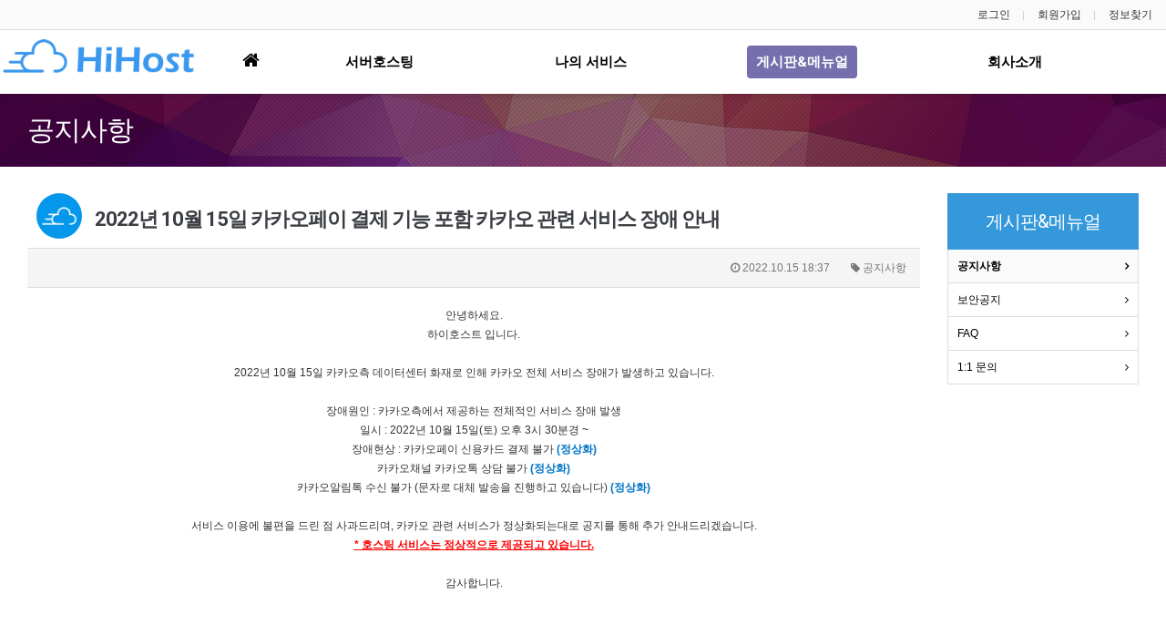

--- FILE ---
content_type: text/html; charset=utf-8
request_url: https://www.hihost.co.kr/bbs/board.php?bo_table=notice&wr_id=63
body_size: 10259
content:
<!doctype html>
<html lang="ko">
<head>
<meta charset="utf-8">
<!-- icon Start -->
<link rel="apple-touch-icon-precomposed" href="/img/icons/apple-touch-icon.png">
<link rel="shortcut icon" type="image/x-icon" href="/img/icons/favicon.ico">
<!-- <link rel="icon" href="/img/icons/favicon.ico"> -->
<!-- icon End -->
<meta name="naver-site-verification" content="b30e60db48a4ba05dfd9395b502e14401cc97af2"/>
<meta name="naver-site-verification" content="c5dd0cb34550dbbeb51a3eea5b8128911a7db865" />

<!-- Google Search Console Start -->
<meta name="google-site-verification" content="bhZcL_Q-l-KvZ0cmlUBxTrtPYEkCw9rJ1hh2gdloxI8" />
<!-- Google Search Console End -->
<meta http-equiv="imagetoolbar" content="no">
<meta http-equiv="X-UA-Compatible" content="IE=Edge">
<meta name="title" content="2022년 10월 15일 카카오페이 결제 기능 포함 카카오 관련 서비스 장애 안내" />
<meta name="subject" content="2022년 10월 15일 카카오페이 결제 기능 포함 카카오 관련 서비스 장애 안내" />
<meta name="publisher" content="하이호스트" />
<meta name="author" content="김태영" />
<meta name="robots" content="index,follow" />
<meta name="keywords" content="공지사항, 게시판&메뉴얼, 쇼핑몰구축, 글로벌마케팅, 웹호스팅, 스폐셜호스팅, 서버호스팅, 비즈솔루션, 도메인, 호스팅, 워드프레스호스팅, 웹메일호스팅, 동영상호스팅, 이미지호스팅, 쇼핑몰, 가상서버호스팅, 클라우드, 서버클라우드, 트래픽무제한, 데이터센터, 인프라, 가격깡패, 하이호스트" />
<meta name="description" content="안녕하세요.하이호스트 입니다.2022년 10월 15일 카카오측 데이터센터 화재로 인해 카카오 전체 서비스 장애가 발생하고 있습니다.장애원인 : 카카오측에서 제공하는 전체적인 서비스 장애 발생일시 : 2022년 10월 15일(토) 오후 3시 30분경 ~장애현상 : 카카오페이 신용카드 결제 불가(정상화)카카오채널 카카오톡 상담 불가(정상화)카카오알림톡 수신 불…" />
<meta name="twitter:card" content="summary_large_image" />
<meta property="og:title" content="2022년 10월 15일 카카오페이 결제 기능 포함 카카오 관련 서비스 장애 안내" />
<meta property="og:site_name" content="하이호스트" />
<meta property="og:author" content="김태영" />
<meta property="og:type" content="article" />
<meta property="og:image" content="https://www.hihost.co.kr/img/icons/apple-touch-icon.png" />
<meta property="og:description" content="안녕하세요.하이호스트 입니다.2022년 10월 15일 카카오측 데이터센터 화재로 인해 카카오 전체 서비스 장애가 발생하고 있습니다.장애원인 : 카카오측에서 제공하는 전체적인 서비스 장애 발생일시 : 2022년 10월 15일(토) 오후 3시 30분경 ~장애현상 : 카카오페이 신용카드 결제 불가(정상화)카카오채널 카카오톡 상담 불가(정상화)카카오알림톡 수신 불…" />
<meta property="og:url" content="https://www.hihost.co.kr/bbs/board.php?bo_table=notice&wr_id=63" />
<link rel="image_src" href="https://www.hihost.co.kr/img/icons/apple-touch-icon.png" />
<link rel="canonical" href="https://www.hihost.co.kr/bbs/board.php?bo_table=notice&wr_id=63" />
<title>2022년 10월 15일 카카오페이 결제 기능 포함 카카오 관련 서비스 장애 안내</title>
<link rel="stylesheet" href="https://www.hihost.co.kr/css/default.css?ver=180820">
<link rel="stylesheet" href="https://www.hihost.co.kr/css/apms.css?ver=180820">
<link rel="stylesheet" href="https://www.hihost.co.kr/plugin/apms/lightbox2/css/lightbox.css?ver=180820">

<link rel="stylesheet" href="https://www.hihost.co.kr/thema/20201024/assets/bs3/css/bootstrap.min.css" type="text/css" class="thema-mode">
<link rel="stylesheet" href="https://www.hihost.co.kr/thema/20201024/assets/css/thema.css" type="text/css">
<link rel="stylesheet" href="https://www.hihost.co.kr/skin/board/notice_2/style.css" >
<link rel="stylesheet" href="https://www.hihost.co.kr/skin/board/notice_2/view/basic/view.css" >
<link rel="stylesheet" href="https://www.hihost.co.kr/thema/20201024/widget/miso-sidebar/widget.css" >
<link rel="stylesheet" href="https://www.hihost.co.kr/thema/20201024/colorset/Basic/colorset.css" type="text/css" class="thema-colorset">
<link rel="stylesheet" href="https://www.hihost.co.kr/css/level/basic.css?ver=180820">
<!--[if lte IE 8]>
<script src="https://www.hihost.co.kr/js/html5.js"></script>
<![endif]-->
<script>
// 자바스크립트에서 사용하는 전역변수 선언
var g5_url       = "https://www.hihost.co.kr";
var g5_bbs_url   = "https://www.hihost.co.kr/bbs";
var g5_is_member = "";
var g5_is_admin  = "";
var g5_is_mobile = "";
var g5_bo_table  = "notice";
var g5_sca       = "";
var g5_pim       = "";
var g5_editor    = "smarteditor2";
var g5_responsive    = "1";
var g5_cookie_domain = ".hihost.co.kr";
var g5_purl = "https://www.hihost.co.kr/bbs/board.php?bo_table=notice&wr_id=63";
</script>
<script src="https://www.hihost.co.kr/js/jquery-1.11.3.min.js"></script>
<script src="https://www.hihost.co.kr/js/jquery-migrate-1.2.1.min.js"></script>
<script src="https://www.hihost.co.kr/lang/korean/lang.js?ver=180820"></script>
<script src="https://www.hihost.co.kr/js/common.js?ver=180820"></script>
<script src="https://www.hihost.co.kr/js/wrest.js?ver=180820"></script>
<script src="https://www.hihost.co.kr/js/placeholders.min.js"></script>
<script src="https://www.hihost.co.kr/js/apms.js?ver=180820"></script>
<link rel="stylesheet" href="https://www.hihost.co.kr/js/font-awesome/css/font-awesome.min.css">
<link href="https://fonts.googleapis.com/css2?family=Do+Hyeon&display=swap" rel="stylesheet">
<script src="https://www.hihost.co.kr/plugin/apms/lightbox2/js/lightbox.min.js?ver=180820"></script>
</head>
<body class="responsive is-pc">
	<h1 style="display:inline-block !important;position:absolute;top:0;left:0;margin:0 !important;padding:0 !important;font-size:0;line-height:0;border:0 !important;overflow:hidden !important">
	2022년 10월 15일 카카오페이 결제 기능 포함 카카오 관련 서비스 장애 안내	</h1>
<style>
		.at-container { max-width:1400px; }
		.no-responsive .wrapper { min-width:1400px; }
	.no-responsive .boxed.wrapper, .no-responsive .boxed .at-header, .no-responsive .at-container { width:1400px; }
	.bg-thema, .hr::after { background-color:rgb(52, 152, 219); }
	.subm-w { width:180px; }
	.zone-left, .zone-left-bg, .ie-left { width:0px; }
	.zone-right, .zone-right-bg, .ie-right { width:240px; }
			.zone-center { width: calc(100% - 0px - 240px); }
		@media all and (min-width:1400px) {
		.responsive .boxed.wrapper { max-width:1400px; }
	}
</style>
<script type="text/javascript" src="https://www.hihost.co.kr/thema/20201024/assets/js/thema.js"></script>

<!-- Channel Plugin Scripts -->
<script>
  (function() {
    var w = window;
    if (w.ChannelIO) {
      return (window.console.error || window.console.log || function(){})('ChannelIO script included twice.');
    }
    var ch = function() {
      ch.c(arguments);
    };
    ch.q = [];
    ch.c = function(args) {
      ch.q.push(args);
    };
    w.ChannelIO = ch;
    function l() {
      if (w.ChannelIOInitialized) {
        return;
      }
      w.ChannelIOInitialized = true;
      var s = document.createElement('script');
      s.type = 'text/javascript';
      s.async = true;
      s.src = 'https://cdn.channel.io/plugin/ch-plugin-web.js';
      s.charset = 'UTF-8';
      var x = document.getElementsByTagName('script')[0];
      x.parentNode.insertBefore(s, x);
    }
    if (document.readyState === 'complete') {
      l();
    } else if (window.attachEvent) {
      window.attachEvent('onload', l);
    } else {
      window.addEventListener('DOMContentLoaded', l, false);
      window.addEventListener('load', l, false);
    }
  })();

  ChannelIO('boot', {
    "pluginKey": "f8403af3-246d-47d9-a92f-4bcf6ee92976", //please fill with your plugin key
    "memberId": "", //fill with user id
    "profile": {
      "name": "", //fill with user name
      "mobileNumber": "", //fill with user phone number
	  "email": "" //fill with user email
    }

  });
</script>
<!-- End Channel Plugin -->


<div id="thema_wrapper" class="wrapper wided ko is-page">

	<header id="at_header" class="at-header is-logo-left is-menu-divide">

		<!-- LNB -->
		<aside class="at-lnb">
			<div class="at-boxed at-container">
				<!-- LNB Right -->
				<div class="pull-right">
					<ul>
													<li><a href="https://www.hihost.co.kr/bbs/login.php?url=https://www.hihost.co.krbbs/board.php?bo_table=notice&wr_id=63" onclick="sidebar_open('sidebar-user'); return false;">로그인</a></li>
							<li><a href="https://www.hihost.co.kr/bbs/register.php">회원가입</a></li>
							<li><a href="https://www.hihost.co.kr/bbs/password_lost.php" class="win_password_lost">정보찾기	</a></li>
						                        <!--
													<li><a href="javascript:;" onclick="sidebar_open('sidebar-search');">검색하기</a></li>
						                        -->
						                        <!--<li><a href="https://www.hihost.co.kr/?ci=1">커뮤니티</a></li> -->
																	</ul>
				</div>
				<div class="clearfix"></div>
			</div>
		</aside>

		<!-- Mobile Header -->
		<div class="m-header bg-blue">
			<div class="at-container">
				<div class="m-header-wrap">
					<div class="m-header-icon">
						<a href="javascript:;" onclick="sidebar_open('sidebar-menu');">
							<i class="fa fa-bars"></i>
						</a>
					</div>
					<div class="m-header-logo en">
						<!-- Mobile Logo -->
						<a href="https://www.hihost.co.kr">
							<img src="/img/logos/header-light.png" width="130px">
						</a>
					</div>
					<div class="m-header-icon">
						<a href="javascript:;" onclick="sidebar_open('sidebar-response');">
							<i class="fa fa-bell"></i>
						</a>
					</div>
				</div>
				<div class="clearfix"></div>
			</div>
		</div>

		<!-- PC Header -->
		<div class="pc-header">
			<div class="at-boxed at-container">
				<div class="pc-header-wrap">
					<div class="pc-header-logo">
						<!-- PC Logo -->
						<a href="https://www.hihost.co.kr">
							<img src="/img/logos/hihost_logo.png">
						</a>						
					</div>
				</div>
			</div>
		</div>

		<!-- PC Menu -->
		<div id="at_menu" class="at-menu">
			<div class="pc-menu-zone is-sub-float">
				<div class="pc-menu-zone-cell">
					<div class="pc-menu-wrap">
						<div class="pc-menu-layer"></div>
						<div class="at-boxed at-container">
							<div class="pc-menu-tbl">
								<div class="pc-menu-cell pc-menu">
									<div class="nav-slide is-sub-color">
	<ul class="menu-ul">
	<li class="menu-li ref ref-home pc-menu-icon pc-menu-home ">
		<a class="menu-a pc-menu-height onepage" href="https://www.hihost.co.kr" ref="home">
			<span class="menu-span">
				<i class="fa fa-home"></i>
				<span class="sr-only">홈으로</span>
			</span>
		</a>
	</li>
					<li class="menu-li menu-0">
			<a class="menu-a pc-menu-height" href="https://www.hihost.co.kr/bbs/page.php?hid=server-cloud">
				<span class="menu-span">
					서버호스팅									</span>
			</a>
							<div class="sub-slide sub-1div">
					<ul class="sub-1dul subm-w pull-left">
											
						
						<li class="sub-1dli">
							<a href="https://www.hihost.co.kr/bbs/page.php?hid=server-cloud" class="sub-1da">
								가상서버호스팅															</a>
													</li>
										</ul>
										<div class="clearfix"></div>
				</div>
					</li>
					<li class="menu-li menu-1">
			<a class="menu-a pc-menu-height" href="/shop/orderinquiry.php">
				<span class="menu-span">
					나의 서비스									</span>
			</a>
							<div class="sub-slide sub-1div">
					<ul class="sub-1dul subm-w pull-left">
											
						
						<li class="sub-1dli">
							<a href="/shop/orderinquiry.php" class="sub-1da">
								결제내역															</a>
													</li>
											
						
						<li class="sub-1dli">
							<a href="https://www.hihost.co.kr/bbs/board.php?bo_table=serverhosting" class="sub-1da">
								단독서버호스팅 관리															</a>
													</li>
											
						
						<li class="sub-1dli">
							<a href="https://www.hihost.co.kr/bbs/board.php?bo_table=server_cloud" class="sub-1da">
								가상서버호스팅 관리															</a>
													</li>
											
						
						<li class="sub-1dli">
							<a href="https://www.hihost.co.kr/bbs/board.php?bo_table=DOMAIN" class="sub-1da">
								도메인 관리															</a>
													</li>
											
						
						<li class="sub-1dli">
							<a href="https://www.hihost.co.kr/bbs/board.php?bo_table=colocation" class="sub-1da">
								코로케이션 관리															</a>
													</li>
										</ul>
										<div class="clearfix"></div>
				</div>
					</li>
					<li class="menu-li menu-2 active">
			<a class="menu-a pc-menu-height" href="https://www.hihost.co.kr/bbs/board.php?bo_table=notice">
				<span class="menu-span">
					게시판&메뉴얼									</span>
			</a>
							<div class="sub-slide sub-1div">
					<ul class="sub-1dul subm-w pull-left">
											
						
						<li class="sub-1dli active">
							<a href="https://www.hihost.co.kr/bbs/board.php?bo_table=notice" class="sub-1da">
								공지사항															</a>
													</li>
											
						
						<li class="sub-1dli">
							<a href="https://www.hihost.co.kr/bbs/board.php?bo_table=security" class="sub-1da">
								보안공지															</a>
													</li>
											
						
						<li class="sub-1dli">
							<a href="https://www.hihost.co.kr/bbs/board.php?bo_table=faq" class="sub-1da">
								FAQ															</a>
													</li>
											
						
						<li class="sub-1dli">
							<a href="https://www.hihost.co.kr/bbs/board.php?bo_table=business_inquiries" class="sub-1da">
								1:1 문의															</a>
													</li>
										</ul>
										<div class="clearfix"></div>
				</div>
					</li>
					<li class="menu-li menu-3">
			<a class="menu-a pc-menu-height" href="https://www.hihost.co.kr/bbs/page.php?hid=biz-location">
				<span class="menu-span">
					회사소개									</span>
			</a>
							<div class="sub-slide sub-1div">
					<ul class="sub-1dul subm-w pull-left">
											
						
						<li class="sub-1dli">
							<a href="https://www.hihost.co.kr/bbs/page.php?hid=biz-location" class="sub-1da">
								오시는길															</a>
													</li>
											
						
						<li class="sub-1dli">
							<a href="https://www.hihost.co.kr/bbs/page.php?hid=server-location" class="sub-1da">
								IDC주소안내															</a>
													</li>
										</ul>
										<div class="clearfix"></div>
				</div>
					</li>
		</ul>
</div>
								</div>
								<div class="pc-menu-cell pc-menu-icon">
								<!-- 
										<a href="javascript:;" onclick="sidebar_open('sidebar-search');" class="pc-menu-search pc-menu-height">
											<span class="menu-span">
												<i class="fa fa-search"></i>
												<span class="sr-only">검색</span>
											</span>
										</a>
										-->
								</div><!-- .pc-menu-icon -->
							</div><!-- .pc-menu-tbl -->
						</div><!-- .at-container -->
					</div><!-- .pc-menu-wrap -->
				</div><!-- .pc-menu-zone-cell -->
			</div><!-- .pc-menu-zone -->

							<!-- PC All Menu -->
				<div class="pc-menu-all">
					<div class="at-container">
						<div id="menu-all" class="collapse">
	<div class="menu-all-wrap">
		<div class="table-responsive nav-visible nav-shows">
			<table class="table">
			<tr>
							<td class="off">
					<a class="menu-a" href="https://www.hihost.co.kr/bbs/page.php?hid=server-cloud">
						서버호스팅											</a>
											<div class="sub-1div">
							<ul class="sub-1dul">
							
								
								<li class="sub-1dli off">
									<a href="https://www.hihost.co.kr/bbs/page.php?hid=server-cloud" class="sub-1da">
										가상서버호스팅																			</a>
																	</li>
														</ul>
						</div>
									</td>
							<td class="off">
					<a class="menu-a" href="/shop/orderinquiry.php">
						나의 서비스											</a>
											<div class="sub-1div">
							<ul class="sub-1dul">
							
								
								<li class="sub-1dli off">
									<a href="/shop/orderinquiry.php" class="sub-1da">
										결제내역																			</a>
																	</li>
							
								
								<li class="sub-1dli off">
									<a href="https://www.hihost.co.kr/bbs/board.php?bo_table=serverhosting" class="sub-1da">
										단독서버호스팅 관리																			</a>
																	</li>
							
								
								<li class="sub-1dli off">
									<a href="https://www.hihost.co.kr/bbs/board.php?bo_table=server_cloud" class="sub-1da">
										가상서버호스팅 관리																			</a>
																	</li>
							
								
								<li class="sub-1dli off">
									<a href="https://www.hihost.co.kr/bbs/board.php?bo_table=DOMAIN" class="sub-1da">
										도메인 관리																			</a>
																	</li>
							
								
								<li class="sub-1dli off">
									<a href="https://www.hihost.co.kr/bbs/board.php?bo_table=colocation" class="sub-1da">
										코로케이션 관리																			</a>
																	</li>
														</ul>
						</div>
									</td>
							<td class="on">
					<a class="menu-a" href="https://www.hihost.co.kr/bbs/board.php?bo_table=notice">
						게시판&메뉴얼											</a>
											<div class="sub-1div">
							<ul class="sub-1dul">
							
								
								<li class="sub-1dli on">
									<a href="https://www.hihost.co.kr/bbs/board.php?bo_table=notice" class="sub-1da">
										공지사항																			</a>
																	</li>
							
								
								<li class="sub-1dli off">
									<a href="https://www.hihost.co.kr/bbs/board.php?bo_table=security" class="sub-1da">
										보안공지																			</a>
																	</li>
							
								
								<li class="sub-1dli off">
									<a href="https://www.hihost.co.kr/bbs/board.php?bo_table=faq" class="sub-1da">
										FAQ																			</a>
																	</li>
							
								
								<li class="sub-1dli off">
									<a href="https://www.hihost.co.kr/bbs/board.php?bo_table=business_inquiries" class="sub-1da">
										1:1 문의																			</a>
																	</li>
														</ul>
						</div>
									</td>
							<td class="off">
					<a class="menu-a" href="https://www.hihost.co.kr/bbs/page.php?hid=biz-location">
						회사소개											</a>
											<div class="sub-1div">
							<ul class="sub-1dul">
							
								
								<li class="sub-1dli off">
									<a href="https://www.hihost.co.kr/bbs/page.php?hid=biz-location" class="sub-1da">
										오시는길																			</a>
																	</li>
							
								
								<li class="sub-1dli off">
									<a href="https://www.hihost.co.kr/bbs/page.php?hid=server-location" class="sub-1da">
										IDC주소안내																			</a>
																	</li>
														</ul>
						</div>
									</td>
						</tr>
			</table>
			<div class="menu-all-btn">
				<a href="javascript:;" class="btn btn-lightgray" data-toggle="collapse" data-target="#menu-all"><i class="fa fa-chevron-up"></i></a>
			</div>
		</div>
	</div>
</div>					</div>
				</div><!-- .pc-menu-all -->	
						<div class="clearfix"></div>
		</div>
	</header>

			<style>
		.page-title { background-image: url('https://www.hihost.co.kr/data/apms/title/background-1409028_1280.png'); }
		.page-title .at-cover { background-color: #000; }
		</style>
		<div class="page-title mask-show img-cover">
							<div class="at-cover img-opa40"></div>
										<div class="at-raster img-raster1"></div>
						<div class="at-boxed at-container">
				<div class="at-tbl">
					<div class="at-cell title en">
													<h2 class="pull-left">공지사항</h2>
																	</div>
				</div>
			</div>
					</div>
			
	<div class="at-body">
					<div class="at-boxed at-container zone-boxed">
									<div class="at-zone zone-2dan-right">
						<div class="zone-left-bg"></div>
						<div class="zone-right-bg"></div>
						<div class="zone-center">
						<style>
	.view-wrap h1 .talker-photo i { color:rgb(51, 51, 51); }
</style>
<script src="https://www.hihost.co.kr/js/viewimageresize.js"></script>

<div class="view-wrap">

	
<section itemscope itemtype="http://schema.org/NewsArticle">
	<article itemprop="articleBody">
		<h1 itemprop="headline" content="2022년 10월 15일 카카오페이 결제 기능 포함 카카오 관련 서비스 장애 안내">
			<span class="talker-photo hidden-xs"><img src="https://www.hihost.co.kr/data/member_image/wl/wldrk32.gif" alt="김태영"></span>			2022년 10월 15일 카카오페이 결제 기능 포함 카카오 관련 서비스 장애 안내		</h1>

		<div class="panel panel-default view-head no-attach">
			<div class="panel-heading">
				<div class="ellipsis text-muted font-12">
						<span class="pull-right">
											<span class="hidden-xs">
							<span class="sp"></span>
							<i class="fa fa-tag"></i>
							공지사항						</span>
					</span>

					
					<span class="pull-right">
						<i class="fa fa-clock-o"></i>
						<span itemprop="datePublished" content="2022-10-15KST18:37:08">
							2022.10.15 18:37						</span>
					</span>
				</div>
			</div>
		   		</div>

		<div class="view-padding">

			
			<div class="view-img">
</div>

			<div itemprop="description" class="view-content">
				<p align="center" style="line-height:21.6px;color:rgb(51,51,51);font-family:dotum, sans-serif;background-color:rgb(255,255,255);text-align:center;">안녕하세요.</p><p style="line-height:21.6px;color:rgb(51,51,51);font-family:dotum, sans-serif;background-color:rgb(255,255,255);text-align:center;">하이호스트 입니다.</p><p style="line-height:21.6px;color:rgb(51,51,51);font-family:dotum, sans-serif;background-color:rgb(255,255,255);text-align:center;"><br /></p><p style="line-height:21.6px;color:rgb(51,51,51);font-family:dotum, sans-serif;background-color:rgb(255,255,255);text-align:center;">2022년 10월 15일 카카오측 데이터센터 화재로 인해 카카오 전체 서비스 장애가 발생하고 있습니다.</p><p style="line-height:21.6px;color:rgb(51,51,51);font-family:dotum, sans-serif;background-color:rgb(255,255,255);text-align:center;"><br /></p><p style="line-height:21.6px;color:rgb(51,51,51);font-family:dotum, sans-serif;background-color:rgb(255,255,255);text-align:center;">장애원인 : 카카오측에서 제공하는 전체적인 서비스 장애 발생</p><p style="line-height:21.6px;color:rgb(51,51,51);font-family:dotum, sans-serif;background-color:rgb(255,255,255);text-align:center;">일시 : 2022년 10월 15일(토) 오후 3시 30분경 ~</p><p style="line-height:21.6px;color:rgb(51,51,51);font-family:dotum, sans-serif;background-color:rgb(255,255,255);text-align:center;">장애현상 : 카카오페이 신용카드 결제 불가<span style="font-family:'돋움', Dotum, Helvetica, sans-serif;color:rgb(0,117,200);"> </span><b style="font-family:'돋움', Dotum, Helvetica, sans-serif;"><span style="color:rgb(0,117,200);">(정상화)</span></b></p><p style="line-height:21.6px;color:rgb(51,51,51);font-family:dotum, sans-serif;background-color:rgb(255,255,255);text-align:center;">카카오채널 카카오톡 상담 불가<span style="font-family:'돋움', Dotum, Helvetica, sans-serif;color:rgb(0,117,200);"> </span><b style="font-family:'돋움', Dotum, Helvetica, sans-serif;"><span style="color:rgb(0,117,200);">(정상화)</span></b></p><p style="line-height:21.6px;color:rgb(51,51,51);font-family:dotum, sans-serif;background-color:rgb(255,255,255);text-align:center;">카카오알림톡 수신 불가 (문자로 대체 발송을 진행하고 있습니다)<span style="font-family:'돋움', Dotum, Helvetica, sans-serif;color:rgb(0,117,200);"> </span><b style="font-family:'돋움', Dotum, Helvetica, sans-serif;"><span style="color:rgb(0,117,200);">(정상화)</span></b></p><p style="line-height:21.6px;color:rgb(51,51,51);font-family:dotum, sans-serif;background-color:rgb(255,255,255);text-align:center;"><br /></p><p style="line-height:21.6px;color:rgb(51,51,51);font-family:dotum, sans-serif;background-color:rgb(255,255,255);text-align:center;">서비스 이용에 불편을 드린 점 사과드리며, 카카오 관련 서비스가 정상화되는대로 공지를 통해 추가 안내드리겠습니다.</p><p style="text-align:center;"><u><span style="color:rgb(255,0,0);"><u><b>* 호스팅 서비스는 정상적으로 제공되고 있습니다.</b></u></span></u></p><p style="line-height:21.6px;color:rgb(51,51,51);font-family:dotum, sans-serif;background-color:rgb(255,255,255);text-align:center;"><br /></p><p style="line-height:21.6px;color:rgb(51,51,51);font-family:dotum, sans-serif;background-color:rgb(255,255,255);text-align:center;">감사합니다.</p>			</div>

					</div>

					<div class="h40"></div>
		
		
		<div class="print-hide view-icon view-padding">
						<span class="pull-right">
							</span>
			<div class="clearfix"></div>
		</div>

					<div class="view-author-none"></div>
		
	</article>
</section>


<div class="view-comment font-18 en">
	<i class="fa fa-bell"></i> <span class="orangered">0</span> 변경된 사항
</div>

<script>
// 글자수 제한
var char_min = parseInt(0); // 최소
var char_max = parseInt(0); // 최대
</script>


<div class="print-hide">
	<div class="h10"></div>
	<div class="well text-center">
					<a href="https://www.hihost.co.kr/bbs/login.php?wr_id=63&amp;url=https%3A%2F%2Fwww.hihost.co.kr%2Fbbs%2Fboard.php%3Fbo_table%3Dnotice%26amp%3Bwr_id%3D63">관리자만 변경된 사항 등록이 가능합니다.</a>
			</div>
</div><!-- Print-Hide -->

<script src="https://www.hihost.co.kr/js/md5.js"></script>

	<div class="clearfix"></div>

	<div class="view-btn text-right">
		<div class="btn-group" role="group">
							<a role="button" href="./board.php?bo_table=notice&amp;wr_id=64" class="btn btn-black btn-sm" title="이전글">
					<i class="fa fa-chevron-circle-left"></i><span class="hidden-xs"> 이전</span>
				</a>
										<a role="button" href="./board.php?bo_table=notice&amp;wr_id=62" class="btn btn-black btn-sm" title="다음글">
					<i class="fa fa-chevron-circle-right"></i><span class="hidden-xs"> 다음</span>
				</a>
																										<a role="button" href="./board.php?bo_table=notice&amp;page=" class="btn btn-black btn-sm">
					<i class="fa fa-bars"></i><span class="hidden-xs"> 목록</span>
				</a>
											</div>
		<div class="clearfix"></div>
	</div>
</div>
<script>
function board_move(href){
	window.open(href, "boardmove", "left=50, top=50, width=500, height=550, scrollbars=1");
}
$(function() {
	$(".view-content a").each(function () {
		$(this).attr("target", "_blank");
    });

	$("a.view_image").click(function() {
		window.open(this.href, "large_image", "location=yes,links=no,toolbar=no,top=10,left=10,width=10,height=10,resizable=yes,scrollbars=no,status=no");
		return false;
	});
	});
</script>
<script src="https://www.hihost.co.kr/js/sns.js"></script>
<!-- 공통 적용 스크립트 , 모든 페이지에 노출되도록 설치. 단 전환페이지 설정값보다 항상 하단에 위치해야함 --> 
<script type="text/javascript" src="//wcs.naver.net/wcslog.js"> </script> 
<script type="text/javascript"> 
if (!wcs_add) var wcs_add={};
wcs_add["wa"] = "s_30596516e859";
if (!_nasa) var _nasa={};
if(window.wcs){
wcs.inflow();
wcs_do(_nasa);
}
</script>							</div>
																								<div class="zone-right">
								<!-- Start //-->
	<div class="page-sidemenu">
		<div class="psm-head en bg-thema">
			게시판&메뉴얼		</div>
					<div class="psm-body">
														<div class="psm-sub1 on">
						<a href="https://www.hihost.co.kr/bbs/board.php?bo_table=notice" class="no-sub">
							공지사항													</a>
					</div>
																			<div class="psm-sub1 off">
						<a href="https://www.hihost.co.kr/bbs/board.php?bo_table=security" class="no-sub">
							보안공지													</a>
					</div>
																			<div class="psm-sub1 off">
						<a href="https://www.hihost.co.kr/bbs/board.php?bo_table=faq" class="no-sub">
							FAQ													</a>
					</div>
																			<div class="psm-sub1 off">
						<a href="https://www.hihost.co.kr/bbs/board.php?bo_table=business_inquiries" class="no-sub">
							1:1 문의													</a>
					</div>
												</div>
			</div>
	<div class="h20"></div>
<!-- //End -->

<!-- SMS 시작 -->
<!-- 
<div style="padding:10px; background:#f5f5f5;">
	<p>
		<strong>상담신청하기</strong>
	</p>
	<form class="form" role="form" name="fsendmsg" method="post" onsubmit="return miso_sms_submit(this, 'https://www.hihost.co.kr/thema/20201024');">
		<input type="hidden" name="bo_table" value="sms">
		<input type="text" name="fname" class="form-control input-sm" placeholder="이름 또는 업체명">
		<div class="h5"></div>
		<input type="text" name="fhp" class="form-control input-sm" placeholder="연락처">
		<div class="h5"></div>
		<textarea name="fcontent" rows="4" class="form-control input-sm" placeholder="내용"></textarea>
		<div class="h5"></div>
		<button type="submit" class="btn btn-navy btn-sm btn-block">상담신청</button>
	</form>
</div>
-->
<!-- SMS 끝 -->

<div class="h20"></div>

<!-- 이메일 시작 -->
<!-- <div style="padding:10px; background:#f5f5f5;">
	<p>
		<strong>메일문의하기</strong>
	</p>
	<form class="form" role="form" name="fsendmsg" method="post" onsubmit="return miso_contact_submit(this, 'https://www.hihost.co.kr/thema/20201024');">
		<input type="hidden" name="bo_table" value="email">
		<input type="text" name="fnick" class="form-control input-sm" placeholder="이름 또는 업체명">
		<div class="h5"></div>
		<input type="text" name="fmail" class="form-control input-sm" placeholder="이메일">
		<div class="h5"></div>
		<input type="text" name="fsubject" class="form-control input-sm" placeholder="제목">
		<div class="h5"></div>
		<textarea name="fcontent" rows="6" class="form-control input-sm" placeholder="내용"></textarea>
		<div class="h5"></div>
		<button type="submit" class="btn btn-black btn-sm btn-block">문의하기</button>
	</form>
</div> -->
<!-- 이메일 끝 -->

<!-- <div class="h20"></div> -->

<!-- Start //-->
<!-- <h4 class="h4 en">CS Center</h4>
<hr class="hr"/>

<div class="en red font-22">
	<i class="fa fa-volume-control-phone"></i> 
	<b>02-6953-0559</b>
</div>

<div class="help-block" style="line-height:1.8; margin-top:10px;">
	월-금 : 10:00 ~ 17:00
	<br>
	토/일/공휴일 휴무
	<br>
	런치타임 : 12:00 ~ 13:30
</div> -->
<!--// End -->

<div class="h20"></div>

<div class="h30"></div>
							</div>
												<div class="clearfix"></div>
									</div>
			</div><!-- .at-container -->
			</div><!-- .at-body -->

			<div class="at-footer-mask mask-show">
			<div class="miso-mask-a mask-zone mask-height"></div>
<div class="miso-mask miso-mask-a">
	<svg xmlns="http://www.w3.org/2000/svg" class="mask-svg" viewBox="0 0 2700 64" width="2700px" height="64px" version="1.1">
		<defs>
			<filter id="fhjsuikdrqegplmvotcn" x="-50%" y="-50%" width="200%" height="200%" filterUnits="objectBoundingBox">
				<feOffset result="shadowOffsetInner1" in="SourceAlpha" dx="0" dy="2" />
				<feGaussianBlur result="shadowBlurInner1" in="shadowOffsetInner1" stdDeviation="1.5" />
				<feComposite result="shadowInnerInner1" in="shadowBlurInner1" in2="SourceAlpha" operator="arithmetic" k2="-1" k3="1" />
				<feColorMatrix result="shadowMatrixInner1" in="shadowInnerInner1" type="matrix" values="0 0 0 0 0 0 0 0 0 0 0 0 0 0 0 0 0 0 0.45 0" />
				<feMerge>
					<feMergeNode in="SourceGraphic" />
					<feMergeNode in="shadowMatrixInner1" />
				</feMerge>
			</filter>
		</defs>
		<path filter="url(&quot;#fhjsuikdrqegplmvotcn&quot;)" fill="#333" d="M 1892 0 L 2119 44.993 L 2701 45 L 2701.13 63.993 L -0.16 63.993 L 1.73847e-012 45 L 909 44.993 L 1892 0 Z" />
		<path filter="url(&quot;#fhjsuikdrqegplmvotcn&quot;)" fill="#cd2122" d="M 2216 44.993 L 2093 55 L 1882 6 L 995 62 L 966 42 L 1892 0 L 2118 44.993 L 2216 44.993 L 2216 44.993 Z" />
	</svg>
</div>		</div>
		<footer class="at-footer">
			<div class="at-boxed at-container">
				<div class="media">
					<div class="pull-left hidden-xs">
						<!-- 하단 로고 -->
						<img src="/img/logos/tail_logo.png" class="logo-bottom">
					</div>
					<div class="media-body">

						<nav class="at-links">
							<ul class="pull-left">
								<li><a href="https://www.sbkorea.kr" target="_blank">회사소개</a></li>
								<li><a href="https://www.hihost.co.kr/bbs/page.php?hid=provision">이용약관</a></li> 
								<li><a href="https://www.hihost.co.kr/bbs/page.php?hid=privacy">개인정보처리방침</a></li>
								<li class="hidden-md"><a href="https://www.hihost.co.kr/bbs/page.php?hid=noemail">이메일 무단수집거부</a></li>
                                <!-- 
								<li><a href="https://www.hihost.co.kr/bbs/page.php?hid=disclaimer">책임의 한계와 법적고지</a></li> -->
							</ul>
							<ul class="pull-right">
                                <!-- 
								<li><a href="https://www.hihost.co.kr/bbs/page.php?hid=guide">이용안내</a></li>
                                -->
								<li><a href="/bbs/board.php?bo_table=business_inquiries">문의하기</a></li>
								<li><a href="https://www.hihost.co.kr/bbs/board.php?bo_table=notice&amp;wr_id=63&amp;device=mobile">모바일버전</a></li>
							</ul>
							<div class="clearfix"></div>
						</nav>

						<ul class="at-about">
							<li><b>(주)에스비코리아</b></li>
							<li>대표 : 김태영 (TaeYoung Kim)</li>
							<li>서울특별시 서초구 법원로1길 6 5층</li>
							<li>전화 : <span>02-6953-0559</span></li>
							<li>사업자등록번호 : <span>191-87-01010</span></li>
							<li><a href="http://www.ftc.go.kr/info/bizinfo/communicationList.jsp" target="_blank">사업자정보확인</a></li>
							<li>통신판매업신고 : <span>제2022-서울서초-3363호</span></li>
							<li>개인정보관리책임자 : 김태영 (TaeYoung Kim)</li>
							<li>이메일 : <span>admin@hihost.io</span></li>
						</ul>
						
						<div class="clearfix"></div>

						<div class="at-copyright">
							<strong>HiHost Hosting Services <i class="fa fa-copyright"></i></strong>
							<span>All rights reserved.</span>
						</div>

						<div class="clearfix"></div>
					</div>
				</div>
			</div>
		</footer>
	</div><!-- .wrapper -->

<div class="at-go">
	<div id="go-btn" class="go-btn">
		<span class="go-top cursor"><i class="fa fa-chevron-up"></i></span>
		<span class="go-bottom cursor"><i class="fa fa-chevron-down"></i></span>
	</div>
</div>

<!--[if lt IE 9]>
<script type="text/javascript" src="https://www.hihost.co.kr/thema/20201024/assets/js/respond.js"></script>
<![endif]-->

<!-- JavaScript -->
<script>
var sub_show = "";
var sub_hide = "";
var menu_startAt = "0";
var menu_sub = "";
var menu_subAt = "0";
</script>
<script type="text/javascript" src="https://www.hihost.co.kr/thema/20201024/assets/bs3/js/bootstrap.min.js"></script>
<script type="text/javascript" src="https://www.hihost.co.kr/thema/20201024/assets/js/sly.min.js"></script>
<script type="text/javascript" src="https://www.hihost.co.kr/thema/20201024/assets/js/custom.js"></script>
<script>
$(document).ready(function() {
	$(window).scroll(function(){
		if ($(this).scrollTop() > 100) {
			$("#at_menu").addClass("nav-fixed");
		} else {
			$("#at_menu").removeClass("nav-fixed");
		}
	});
});
</script>

<script>
var sidebar_url = "https://www.hihost.co.kr/thema/20201024/widget/miso-sidebar";
var sidebar_time = "30";
</script>
<script src="https://www.hihost.co.kr/thema/20201024/widget/miso-sidebar/sidebar.js"></script>

<!-- sidebar Box -->
<aside id="sidebar-box" class="ko">

	<!-- Head Line -->
	<div class="sidebar-head bg-black"></div>

	<!-- sidebar Wing -->
	<div class="sidebar-wing">
		<!-- sidebar Wing Close -->
		<div class="sidebar-wing-close sidebar-close en" title="닫기">
			<i class="fa fa-times"></i>
		</div>
	</div>

	<!-- sidebar Content -->
	<div id="sidebar-content" class="sidebar-content">

		<div class="h30"></div>

		<!-- Common -->
		<div class="sidebar-common">

			<!-- Login -->
			<div class="btn-group btn-group-justified" role="group">
									<a href="#" onclick="sidebar_open('sidebar-user'); return false;" class="btn btn-black btn-sm">로그인</a>
					<a href="https://www.hihost.co.kr/bbs/register.php" class="btn btn-black btn-sm">회원가입</a>
					<a href="https://www.hihost.co.kr/bbs/password_lost.php" class="win_password_lost btn btn-black btn-sm">정보찾기</a>
							</div>

			<div class="h15"></div>

		</div>

		<!-- Menu -->
		<div id="sidebar-menu" class="sidebar-item">
			
<!-- Categroy -->
<div class="div-title-underline-thin en">
	<b>MENU</b>
</div>

<div class="sidebar-menu panel-group" id="sidebar_menu" role="tablist" aria-multiselectable="true">
						<div class="panel">
				<div class="ca-head" role="tab" id="sidebar_menu_c1">
					<a href="#sidebar_menu_s1" data-toggle="collapse" data-parent="#sidebar_menu" aria-expanded="true" aria-controls="sidebar_menu_s1" class="is-sub">
						<span class="ca-href pull-right" onclick="sidebar_href('https://www.hihost.co.kr/bbs/page.php?hid=server-cloud');">&nbsp;</span>
						서버호스팅											</a>
				</div>
				<div id="sidebar_menu_s1" class="panel-collapse collapse" role="tabpanel" aria-labelledby="sidebar_menu_c1">
					<ul class="ca-sub">
																	<li>
							<a href="https://www.hihost.co.kr/bbs/page.php?hid=server-cloud">
								가상서버호스팅															</a>
						</li>
										</ul>
				</div>
			</div>
								<div class="panel">
				<div class="ca-head" role="tab" id="sidebar_menu_c2">
					<a href="#sidebar_menu_s2" data-toggle="collapse" data-parent="#sidebar_menu" aria-expanded="true" aria-controls="sidebar_menu_s2" class="is-sub">
						<span class="ca-href pull-right" onclick="sidebar_href('/shop/orderinquiry.php');">&nbsp;</span>
						나의 서비스											</a>
				</div>
				<div id="sidebar_menu_s2" class="panel-collapse collapse" role="tabpanel" aria-labelledby="sidebar_menu_c2">
					<ul class="ca-sub">
																	<li>
							<a href="/shop/orderinquiry.php">
								결제내역															</a>
						</li>
																	<li>
							<a href="https://www.hihost.co.kr/bbs/board.php?bo_table=serverhosting">
								단독서버호스팅 관리															</a>
						</li>
																	<li>
							<a href="https://www.hihost.co.kr/bbs/board.php?bo_table=server_cloud">
								가상서버호스팅 관리															</a>
						</li>
																	<li>
							<a href="https://www.hihost.co.kr/bbs/board.php?bo_table=DOMAIN">
								도메인 관리															</a>
						</li>
																	<li>
							<a href="https://www.hihost.co.kr/bbs/board.php?bo_table=colocation">
								코로케이션 관리															</a>
						</li>
										</ul>
				</div>
			</div>
								<div class="panel">
				<div class="ca-head active" role="tab" id="sidebar_menu_c3">
					<a href="#sidebar_menu_s3" data-toggle="collapse" data-parent="#sidebar_menu" aria-expanded="true" aria-controls="sidebar_menu_s3" class="is-sub">
						<span class="ca-href pull-right" onclick="sidebar_href('https://www.hihost.co.kr/bbs/board.php?bo_table=notice');">&nbsp;</span>
						게시판&메뉴얼											</a>
				</div>
				<div id="sidebar_menu_s3" class="panel-collapse collapse in" role="tabpanel" aria-labelledby="sidebar_menu_c3">
					<ul class="ca-sub">
																	<li class="active">
							<a href="https://www.hihost.co.kr/bbs/board.php?bo_table=notice">
								공지사항															</a>
						</li>
																	<li>
							<a href="https://www.hihost.co.kr/bbs/board.php?bo_table=security">
								보안공지															</a>
						</li>
																	<li>
							<a href="https://www.hihost.co.kr/bbs/board.php?bo_table=faq">
								FAQ															</a>
						</li>
																	<li>
							<a href="https://www.hihost.co.kr/bbs/board.php?bo_table=business_inquiries">
								1:1 문의															</a>
						</li>
										</ul>
				</div>
			</div>
								<div class="panel">
				<div class="ca-head" role="tab" id="sidebar_menu_c4">
					<a href="#sidebar_menu_s4" data-toggle="collapse" data-parent="#sidebar_menu" aria-expanded="true" aria-controls="sidebar_menu_s4" class="is-sub">
						<span class="ca-href pull-right" onclick="sidebar_href('https://www.hihost.co.kr/bbs/page.php?hid=biz-location');">&nbsp;</span>
						회사소개											</a>
				</div>
				<div id="sidebar_menu_s4" class="panel-collapse collapse" role="tabpanel" aria-labelledby="sidebar_menu_c4">
					<ul class="ca-sub">
																	<li>
							<a href="https://www.hihost.co.kr/bbs/page.php?hid=biz-location">
								오시는길															</a>
						</li>
																	<li>
							<a href="https://www.hihost.co.kr/bbs/page.php?hid=server-location">
								IDC주소안내															</a>
						</li>
										</ul>
				</div>
			</div>
			</div>

<div class="h20"></div>

		</div>

		<!-- Search -->
		<div id="sidebar-search" class="sidebar-item">
			
<!-- Search -->
<div class="div-title-underline-thin en">
	<b>SEARCH</b>
</div>
<div class="sidebar-search">
	<form id="ctrlSearch" name="ctrlSearch" method="get" onsubmit="return sidebar_search(this);" role="form" class="form">
		<div class="row">
			<div class="col-xs-6">
				<select name="url" class="form-control input-sm">
					<option value="https://www.hihost.co.kr/bbs/search.php">게시물</option>
											<option value="https://www.hihost.co.kr/shop/search.php">상품</option>
						<option value="https://www.hihost.co.kr/shop/itemuselist.php">후기</option>
						<option value="https://www.hihost.co.kr/shop/itemqalist.php">문의</option>
										<option value="https://www.hihost.co.kr/bbs/tag.php">태그</option>
				</select>
			</div>
			<div class="col-xs-6">
				<select name="sop" class="form-control input-sm">
					<option value="or">또는</option>
					<option value="and">그리고</option>
				</select>	
			</div>
		</div>
		<div class="input-group input-group-sm" style="margin-top:8px;">
			<input type="text" name="stx" class="form-control input-sm" value="" placeholder="검색어는 두글자 이상">
			<span class="input-group-btn">
				<button type="submit" class="btn btn-navy btn-sm"><i class="fa fa-search"></i></button>
			</span>
		</div>
	</form>				
</div>
		</div>

		<!-- User -->
		<div id="sidebar-user" class="sidebar-item">
			<div class="sidebar-login">
	
		<form id="sidebar_login_form" name="sidebar_login_form" method="post" action="https://www.hihost.co.kr/bbs/login_check.php" autocomplete="off" role="form" class="form" onsubmit="return sidebar_login(this);">
		<input type="hidden" name="url" value="https://www.hihost.co.krbbs/board.php?bo_table=notice&wr_id=63">
			<div class="form-group">	
				<div class="input-group">
					<span class="input-group-addon"><i class="fa fa-user gray"></i></span>
					<input type="text" name="mb_id" class="form-control input-sm" placeholder="아이디" tabindex="91">
				</div>
			</div>
			<div class="form-group">	
				<div class="input-group">
					<span class="input-group-addon"><i class="fa fa-lock gray"></i></span>
					<input type="password" name="mb_password" class="form-control input-sm" placeholder="비밀번호" tabindex="92">
				</div>
			</div>
			<div class="form-group">
				<button type="submit" class="btn btn-navy btn-block" tabindex="93">Login</button>    
			</div>	
		</form>

								<div class="h10"></div>
		
		<!-- Member -->
		<div class="div-title-underline-thin en">
			<b>MEMBER</b>
		</div>
		<ul class="sidebar-list list-links">
			<li><a href="https://www.hihost.co.kr/bbs/register.php">회원가입</a></li>
			<li><a href="https://www.hihost.co.kr/bbs/password_lost.php" class="win_password_lost">아이디/비밀번호 찾기</a></li>
		</ul>
		
	</div>

<div class="h20"></div>


		</div>

		<!-- Response -->
		<div id="sidebar-response" class="sidebar-item">
			<div id="sidebar-response-list"></div>
		</div>

				<!-- Cart -->
		<div id="sidebar-cart" class="sidebar-item">
			<div id="sidebar-cart-list"></div>
		</div>
		
		<div class="h30"></div>
	</div>

</aside>

<div id="sidebar-box-mask" class="sidebar-close"></div>

<!-- sidebar Button -->
<aside id="sidebar-btn" class="sidebarLabel" style="display:none;">
<ul>
<li>
	<a href="javascript:;" onclick="sidebar_open('sidebar-response');" title="알림">
		<span class="sidebar-btn-box">
			<span class="sidebar-btn">
				<i class="fa fa-bell"></i>
				<span class="sidebar-btn-label en bg-orangered">
					<span class="sidebarCount">0</span>
				</span>
			</span>
		</span>
	</a>
</li>
</ul>
</aside>


<!-- 아미나빌더 1.8.56 / 그누보드 5.3.3.3 (패치 G5.6.5) / 영카트 5.3.3.3.1 (패치 YC5.6.5) -->
<script defer src="https://static.cloudflareinsights.com/beacon.min.js/vcd15cbe7772f49c399c6a5babf22c1241717689176015" integrity="sha512-ZpsOmlRQV6y907TI0dKBHq9Md29nnaEIPlkf84rnaERnq6zvWvPUqr2ft8M1aS28oN72PdrCzSjY4U6VaAw1EQ==" data-cf-beacon='{"version":"2024.11.0","token":"8b9e3d37995042ed81ee70670b9de436","r":1,"server_timing":{"name":{"cfCacheStatus":true,"cfEdge":true,"cfExtPri":true,"cfL4":true,"cfOrigin":true,"cfSpeedBrain":true},"location_startswith":null}}' crossorigin="anonymous"></script>
</body>
</html>

<!-- 사용스킨 : notice_2 -->
